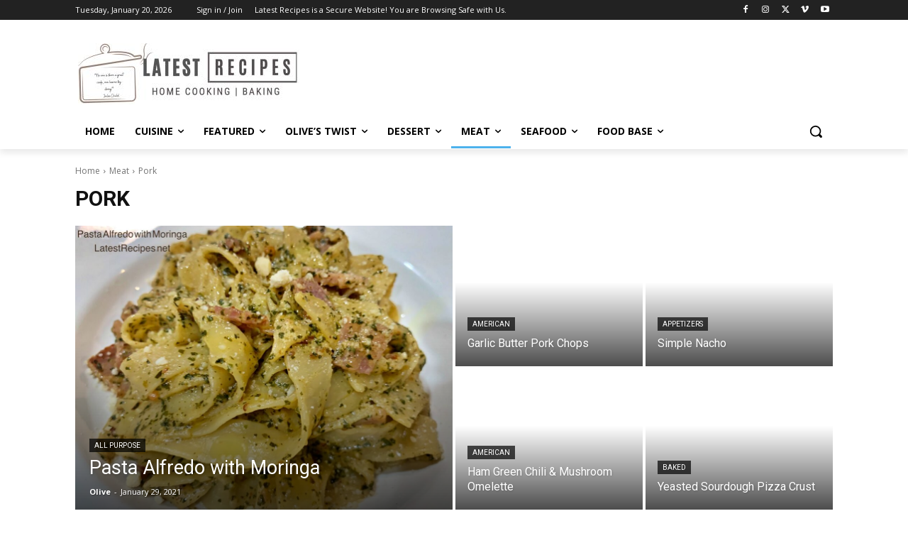

--- FILE ---
content_type: text/html; charset=utf-8
request_url: https://www.google.com/recaptcha/api2/aframe
body_size: 267
content:
<!DOCTYPE HTML><html><head><meta http-equiv="content-type" content="text/html; charset=UTF-8"></head><body><script nonce="IBERAhp8btdM7SJN5qgQeg">/** Anti-fraud and anti-abuse applications only. See google.com/recaptcha */ try{var clients={'sodar':'https://pagead2.googlesyndication.com/pagead/sodar?'};window.addEventListener("message",function(a){try{if(a.source===window.parent){var b=JSON.parse(a.data);var c=clients[b['id']];if(c){var d=document.createElement('img');d.src=c+b['params']+'&rc='+(localStorage.getItem("rc::a")?sessionStorage.getItem("rc::b"):"");window.document.body.appendChild(d);sessionStorage.setItem("rc::e",parseInt(sessionStorage.getItem("rc::e")||0)+1);localStorage.setItem("rc::h",'1769246879271');}}}catch(b){}});window.parent.postMessage("_grecaptcha_ready", "*");}catch(b){}</script></body></html>